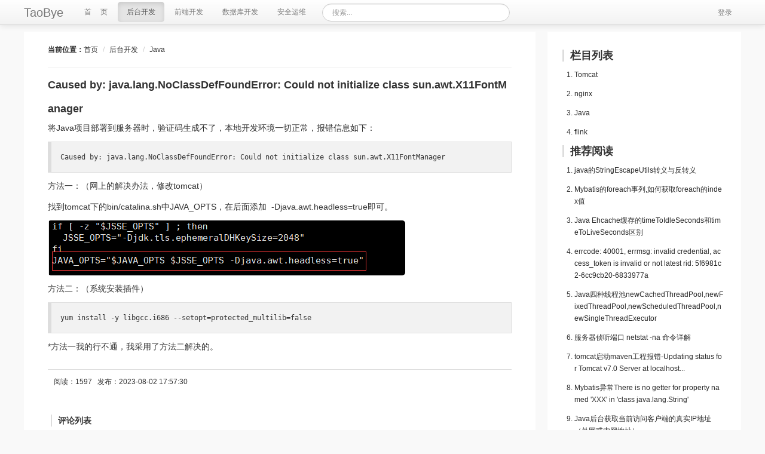

--- FILE ---
content_type: text/html;charset=UTF-8
request_url: https://www.taobye.com/f/view-4-648.html
body_size: 9453
content:
<!DOCTYPE html>
<html lang="zh">
<head>
	<title>Caused by: java.lang.NoClassDefFoundError: Could not initialize class sun.awt.X11FontManager - TaoBye</title>
	<meta http-equiv="Content-Security-Policy" content="upgrade-insecure-requests">
	<meta name="renderer" content="webkit">
	<meta http-equiv="X-UA-Compatible" content="IE=edge">
	<script src="/static/jquery/jquery-3.7.0.min.js" type="text/javascript"></script>
	<link href="/static/bootstrap/2.3.1/css_default/bootstrap.min.css" type="text/css" rel="stylesheet" />
	<script src="/static/bootstrap/2.3.1/js/bootstrap.min.js" type="text/javascript"></script>
	<link href="/static/common/numberone.min.css" type="text/css" rel="stylesheet" />
	<link href="/static/modules/cms/front/themes/basic/style.min.css" type="text/css" rel="stylesheet" />
	
	<meta name="decorator" content="cms_default_basic"/>
	<meta name="keywords" content="NoClassDefFoundError,Could not initialize class sun.awt.X11FontManager" />
	<meta name="description" content="方法一：找到tomcat下的bin/catalina.sh中JAVA_OPTS，在后面添加  -Djava.awt.headless=true即可。方法二：yum install -y libgcc.i686 --setopt=protected_multilib=false" />
	<link href="/static/preview/preview.min.css" type="text/css" rel="stylesheet" />
	<script src="/static/preview/preview.min.js" type="text/javascript"></script>
	<link href="/static/jquery-validation/1.11.1/jquery.validate.min.css" type="text/css" rel="stylesheet" />
	<script src="/static/jquery-validation/1.11.1/jquery.validate.min.js" type="text/javascript"></script>

</head>
<body class="body">
	<div class="navbar navbar-fixed-top fixed-top">
      <div class="navbar-inner">
        <div class="container">
          <a class="brand" href="/">TaoBye</a>
          <div class="nav-collapse">
            <ul id="main_nav" class="nav nav-pills">
            	<li class=""><a href="/"><span>首　 页</span></a></li>
            	<li class="active"><a href="/f/list-2.html" target=""><span>后台开发</span></a></li>
            	<li class=""><a href="/f/list-10.html" target=""><span>前端开发</span></a></li>
            	<li class=""><a href="/f/list-28.html" target=""><span>数据库开发</span></a></li>
            	<li class=""><a href="/f/list-25.html" target=""><span>安全运维</span></a></li>
            </ul>
            <form class="navbar-form pull-left" action="/f/search-1" method="get">
              	<input type="text" name="q" maxlength="20" placeholder="搜索..." value="">
            </form>
            <ul class="nav navbar-nav pull-right">
				<li class="dropdown">
					
					
						<a class="accordion-toggle" data-toggle="modal" data-target="#LoginModal">登录</a>
					
				</li>
			</ul>
          </div>
        </div>
      </div>
    </div>
	<div class="container">
		<div class="content">
	<div class="article">
	   <div>
		   <div>
			 <ul class="breadcrumb frontbg mb-0 pl-0">
			    


<li><strong>当前位置：</strong><a href="/f/index-1.html">首页</a></li>
	

	<li><span class="divider">/</span> <a href="/f/list-2.html">后台开发</a></li>
<li><span class="divider">/</span> <a href="/f/list-4.html">Java</a></li>
			 </ul>
		   </div>
	       <div>
	       	<div class="tags">
	       	
	       	</div>
			<h1 class="art_h1">Caused by: java.lang.NoClassDefFoundError: Could not initialize class sun.awt.X11FontManager</h1>
			
			<div id="wz_content" class="zoomImgBox"><p>
	将Java项目部署到服务器时，验证码生成不了，本地开发环境一切正常，报错信息如下：</p>
<pre>
Caused by: java.lang.NoClassDefFoundError: Could not initialize class sun.awt.X11FontManager</pre>
<p>
	方法一：（网上的解决办法，修改tomcat）</p>
<p>
	找到tomcat下的bin/catalina.sh中JAVA_OPTS，在后面添加&nbsp; -Djava.awt.headless=true即可。</p>
<p>
	<img alt="" src="/userfiles/1/images/cms/article/2023/08/1690970023443.png" style="width: 598px; height: 92px;" /></p>
<p>
	方法二：（系统安装插件）</p>
<pre>
yum install -y libgcc.i686 --setopt=protected_multilib=false</pre>
<p>
	*方法一我的行不通，我采用了方法二解决的。</p></div>
			
			<div class="wz_footer">阅读：1597 &nbsp; 发布：2023-08-02 17:57:30</div>
  	      	
		     <div class="row">
				<div id="comment" class="span10">
					正在加载评论...
				</div>
		     </div>
		     
			<div class="">
				<h5>相关文章</h5>
				<ol class="relevant">
				<li><a href="/f/view-4-760.html">新建的springboot项目接口返回乱码的解决方法</a></li>
				
				<li><a href="/f/view-4-650.html">配置@ConfigurationProperties后读取yml文件的参数...</a></li>
				
				<li><a href="/f/view-4-648.html">Caused by: java.lang.NoClassDefFoundError: Coul...</a></li>
				
				<li><a href="/f/view-4-643.html">springboot加入SSL证书设置https访问</a></li>
				
				<li><a href="/f/view-4-641.html">Springboot用pagehelper分页插件查询Oracle的速度...</a></li>
				
				<li><a href="/f/view-4-639.html">shiro的登录账号密码校验过程，SimpleAuthenticati...</a></li>
				
				<li><a href="/f/view-4-638.html">Shiro控制没有登录时，返回指定JSON格式数据</a></li>
				
				<li><a href="/f/view-4-637.html">SpringBoot中mybatis返回的Date时间格式化</a></li>
				
				<li><a href="/f/view-4-636.html">ClassNotFoundException: org.aspectj.lang.annota...</a></li>
				</ol>
			</div>
  	       </div>
  	     </div>
  	     
  	  <div id="wz_right">
	   	 <h4>栏目列表</h4>
		 <ol>
		 	
	
		
		
	
	<li  class="">
	
	<a href="/f/list-3.html" target="" >Tomcat</a>
	</li>

	
		
		
	
	<li  class="">
	
	<a href="/f/list-37.html" target="" >nginx</a>
	</li>

	
		
		
	
	<li  class="menu_activ">
	
	<a href="/f/list-4.html" target="" >Java</a>
	</li>

	
		
		
	
	<li  class="">
	
	<a href="/f/list-42.html" target="" >flink</a>
	</li>

		 </ol>
		 <h4>推荐阅读</h4>
		 <ol class="pr-10">
		 	
 <li><a href="/f/view-4-26.html">java的StringEscapeUtils转义与反转义</a></li>
 <li><a href="/f/view-4-10.html">Mybatis的foreach事列,如何获取foreach的index值</a></li>
 <li><a href="/f/view-4-23.html">Java Ehcache缓存的timeToIdleSeconds和timeToLiveSeconds区别</a></li>
 <li><a href="/f/view-4-232.html">errcode: 40001, errmsg: invalid credential, access_token is invalid or not latest rid: 5f6981c2-6cc9cb20-6833977a</a></li>
 <li><a href="/f/view-4-66.html">Java四种线程池newCachedThreadPool,newFixedThreadPool,newScheduledThreadPool,newSingleThreadExecutor</a></li>
 <li><a href="/f/view-4-360.html">服务器侦听端口 netstat -na 命令详解</a></li>
 <li><a href="/f/view-4-4.html">tomcat启动maven工程报错-Updating status for Tomcat v7.0 Server at localhost...</a></li>
 <li><a href="/f/view-4-65.html">Mybatis异常There is no getter for property named 'XXX' in 'class java.lang.String'</a></li>
 <li><a href="/f/view-4-116.html">Java后台获取当前访问客户端的真实IP地址（外网或内网地址）</a></li>
 <li><a href="/f/view-4-392.html">com.googlecode.aviator.AviatorEvaluator规则引擎用法</a></li>
 <li><a href="/f/view-4-45.html">java发送http的get、post请求</a></li>
 <li><a href="/f/view-4-236.html">StringSubstitutor替换占位符，处理SQL参数</a></li>
 <li><a href="/f/view-4-125.html">java拦截器HandlerInterceptor的preHandle、postHandle与afterCompletion三个方法</a></li>
 <li><a href="/f/view-4-25.html">java中Session缓存和Cache缓存的区别</a></li>
 <li><a href="/f/view-4-246.html">Java导出excel利用jxls合并单元格jx:mergeCells实现表格嵌套技术</a></li>
 <li><a href="/f/view-4-291.html">Java8对象集合转List&lt;Integer&gt;id集合，转List&lt;String&gt;name集合，List&lt;Class&gt;对象集合</a></li>
 <li><a href="/f/view-4-21.html">java图片文件base64流之间的互转帮助类源码下载</a></li>
 <li><a href="/f/view-4-219.html">利用ObjectMapper，将json数组转List&lt;Map&lt;String,Object&gt;&gt;</a></li>
 <li><a href="/f/view-4-14.html">java的DES加密解密辅助类</a></li>
 <li><a href="/f/view-4-24.html">Java Ecache缓存工具类源码下载</a></li>
		 </ol>
	  </div>
    </div>
    
	
</div>
		<hr class="split">
		<footer>
			<div class="footer_nav"><a href="/f/search-1" target="_blank">全站搜索</a> | <a href="/f/map-1.html" target="_blank">站点地图</a> <div class="pull-right"><a target="_blank" href="/" title="TaoBye - 开发者经验分享 | 技术论坛 | IT资源下载">TaoBye</a>  | <a target="_blank" href="/f/index-2.html" title="拼多多微信助力砍价群二维码最新">互助</a>  | <a target="_blank" href="/f/index-3.html" title="Java，Jsp，Html源">Java源码</a>  | <a target="_blank" href="/f/index-4.html" title="一花A.flower">一花A.flower</a>  | <a target="_blank" href="/f/index-7.html" title="看播助手破解">看播助手破解</a> </div></div>
			<div class="copyright">Copyright © 2012-2027 - 版本  V1.6.2 </div>
      	</footer>
    </div>
    
    
	<div class="modal fade hide" id="LoginModal" tabindex="-1" role="dialog" aria-labelledby="myModalLabel" aria-hidden="true"></div>
	
</body>
<script src="/static/modules/cms/front/themes/basic/script.min.js" id="script" siteId="1" urlSuffix=".html" ctx="/f"></script>
<script src="/f/all-1.js?v=02.15.14" type="text/javascript"></script>
</html>

--- FILE ---
content_type: text/html;charset=UTF-8
request_url: https://www.taobye.com/f/comment?category.id=4&contentId=648&pageNo=1&date=1769294489135
body_size: 3643
content:

<script type="text/javascript">
	$(document).ready(function() {
		comment(0);
	});
	function commentForm(form){
		$(form).validate({
			rules: {
				validateCode: {remote: "/servlet/validateCodeServlet"}
			},
			messages: {
				content: {required: "请填写评论内容"},
				validateCode: {remote: "验证码不正确", required: "请填写验证码"}
			},
			submitHandler: function(form){
			    $.post($(form).attr("action"), $(form).serialize(), function(data){
			    	data = eval("("+data+")");
			    	alert(data.message);
			    	if (data.result==1){
			    		page(1);
			    	}else if (data.result==3){
			    		$('#LoginModal').modal('show');
			    	}
			    });
			},
			errorContainer: form + " .messageBox",
			errorPlacement: function(error, element) {
				if (element.is(":checkbox")||element.is(":radio")||element.parent().is(".input-append")){
					error.appendTo(element.parent().parent());
				} else {
					error.insertAfter(element);
				}
			}
		});
	}
	function comment(id){
		if ($("#commentForm"+id).html()==""){
			//$(".validateCodeRefresh").click();
			$(".commentForm").hide(500,function(){$(this).html("");});
			$("#commentForm"+id).html($("#commentFormTpl").html()).show(500);
			$("#commentForm"+id+" input[name='replyId']").val(id);
			commentForm("#commentForm"+id + " form");
		}else{
			$("#commentForm"+id).hide(500,function(){$(this).html("");});
		}
	}
</script>
<h5>评论列表</h5>
<ul>
	
	
		<li>暂时还没有人评论！</li>
	
</ul>
<div class="pagination"><ul>
<li class="disabled"><a href="javascript:">&#171; 上一页</a></li>
<li class="active"><a href="javascript:">1</a></li>
<li class="disabled"><a href="javascript:">下一页 &#187;</a></li>
<li class="disabled controls"><a href="javascript:">当前 <input type="number" oninput="if(value.length>5)value=value.slice(0,5)" value="1" onkeypress="var e=window.event||event;var c=e.keyCode||e.which;if(c==13)page(this.value,30,'');" onclick="this.select();"/> / <input type="number" oninput="if(value.length>5)value=value.slice(0,5)" value="30" onkeypress="var e=window.event||event;var c=e.keyCode||e.which;if(c==13)page(1,this.value,'');" onclick="this.select();"/> 条，共 0 条</a></li>
</ul>
<div style="clear:both;"></div></div>
<h5>我要评论</h5>
<div id="commentForm0"></div>
<div id="commentFormTpl" style="display:none;">
	<form id="command" class="form-horizontal" action="/f/comment" method="post">
		<input type="hidden" name="category.id" value="4"/>
		<input type="hidden" name="contentId" value="648"/>
		<input type="hidden" name="replyId"/>
		<div class="control-group">
			<label class="control-label">留言内容:</label>
			<div class="controls">
				<textarea name="content" rows="4" maxlength="200" class="txt required" style="width:400px;"></textarea>
			</div>
		</div>
		<div class="control-group">
			<label class="control-label"></label>
			<div class="controls">
				
















<input type="text" id="validateCode" name="validateCode" maxlength="5" class="txt required" style="font-weight:bold;width:45px;"/>
<img src="" onclick="$('.validateCodeRefresh').click();" class="mid validateCode" style=""/>
<a href="javascript:" onclick="$('.validateCode').attr('src','/servlet/validateCodeServlet?'+new Date().getTime());$(this).text('重新获取');" class="mid validateCodeRefresh" style="">获取验证码</a>
				<input class="btn mid" type="submit" value="提 交"/>&nbsp;
			</div>
		</div>
		<div class="alert alert-error messageBox" style="display:none">输入有误，请先更正。</div>
	</form>
</div>

--- FILE ---
content_type: text/css;charset=UTF-8
request_url: https://www.taobye.com/static/common/numberone.min.css
body_size: 5683
content:
html,body{scrollbar-face-color:#fff;scrollbar-highlight-color:#fff;scrollbar-darkshadow-color:#fff;padding:0}img{max-width:auto}h1{font-size:30px}h1,h2,h3,h4,h5,h6{margin:0}a{outline:0}a:active{star:expression(this.onFocus=this.blur())}body,label,input,button,select,textarea,.uneditable-input,.navbar-search .search-query{font-family:Helvetica,Georgia,Arial,sans-serif,宋体;font-size:13px;_font-size:12px}.input-append .add-on,.input-prepend .add-on,.input-append .btn,.input-prepend .btn,.input-append .btn-group>.dropdown-toggle,.input-prepend .btn-group>.dropdown-toggle{vertical-align:middle}label{display:inline-block;margin-bottom:0}input[type="radio"],input[type="checkbox"]{margin:-2px 3px;*margin-top:1px}input[disabled],select[disabled],textarea[disabled],input[readonly],select[readonly],textarea[readonly]{cursor:auto;background-color:#f3f3f3}.input-prepend input,.input-append input,.input-prepend select,.input-append select,.input-prepend .uneditable-input,.input-append .uneditable-input{position:static}legend{margin:10px 0;*left:-7px;*position:relative;color:#08c;*width:99.5%}.collapse{*display:none;_position:static}.collapse.in{*display:block}.close{opacity:.3;filter:alpha(opacity=30)}.close:hover{opacity:.8;filter:alpha(opacity=80)}a.btn,button.btn{*padding:4px 10px 4px;*border:1px solid #ccc;filter:progid:DXImageTransform.Microsoft.gradient(startColorstr='#fefefe',endColorstr='#e6e6e6',GradientType=0)}a.btn-primary,a.btn-primary:hover,a.btn-warning,a.btn-warning:hover,a.btn-danger,a.btn-danger:hover,a.btn-success,a.btn-success:hover,a.btn-info,a.btn-info:hover,a.btn-inverse,a.btn-inverse:hover{*padding:4px 10px 3px}button.btn{*padding:3px 10px 2px;*background-color:transparent}.btn-group a.btn,.btn-group button.btn,.btn-group button.btn:hover{position:static}.btn-group a.btn+a.btn,.btn-group button.btn+button.btn{margin-left:-2px}.nav,.breadcrumb{margin-bottom:8px}.nav-list li a{margin-top:5px;margin-bottom:5px;_padding-top:6px}
.nav-list li a i{_margin-top:-1px}.table{margin-bottom:8px;background-color:#fdfdfd}.table th,.table td{vertical-align:middle}.table td i{margin:0 2px}.table-striped tbody>tr:nth-child(odd)>td,.table-striped tbody>tr:nth-child(odd)>th{background-color:#f5f5f5}.table-nowrap td{width:200px;max-width:175px;overflow:hidden;white-space:nowrap;text-overflow:ellipsis}.sort-column{color:#0663a2;cursor:pointer}.supcan{border:1px #d3d3d3 solid;height:300px}.control-group{padding-bottom:8px;margin-bottom:0;border-bottom:1px dotted #ddd}legend+.control-group{margin-top:8px}.controls .lbl{display:inline-block;padding-top:5px;margin-bottom:0;vertical-align:middle}.measure-input{background:url("../images/ruler.gif") repeat-x scroll 0 bottom transparent}.input-min{width:30px}.input-mini{width:90px}.input-small{width:120px}.input-medium{width:163px}.input-xxlarge{width:460px}.help-block,.help-inline{color:#aaa}.alert{margin-bottom:10px}.form-search label{margin-left:10px}.form-search span label{margin-left:0}.form-search .ul-form{margin:0;overflow:hidden}.form-search .ul-form li{float:left;list-style:none;height:35px;line-height:35px}.form-search .ul-form li label{width:80px;text-align:right}.form-search .ul-form li span label{width:auto}.form-search .ul-form li.clearfix{float:none}.form-search .ul-form li.btns{padding-left:10px}.form-search .ul-form li.btns .btn{margin-right:5px}.form-horizontal{margin:0 10px}.form-horizontal .control-group{margin-bottom:8px}.form-horizontal .control-label{padding-top:3px}.form-horizontal .controls{text-align:left;overflow-x:auto;overflow-y:hidden}.form-horizontal .controls label.error{background-position:0 2px}.form-horizontal .table-form{width:100%;border-color:#ddd}.form-horizontal .table-form,.form-horizontal .table-form td{border:1px solid #ddd;background-color:#fdfdfd;padding:4px}.form-horizontal .table-form td.tit{background:#fafafa;text-align:center;padding-right:8px;white-space:nowrap}.form-horizontal .form-actions{margin-bottom:0}.form-horizontal fieldset .row-fluid{margin-bottom:10px}
.pagination{margin:8px 0}.pagination .controls a{border:0}.pagination .controls input{border:0;color:#999;width:30px;padding:0;margin:-3px 0 0 0;text-align:center}.modal-backdrop{background-color:#fff}.modal-backdrop,.modal-backdrop.fade.in{opacity:.5;filter:alpha(opacity=50)}.modal.tree{width:300px;margin:-250px 0 0 -180px;*margin:-200px 0 0 -150px}.modal.tree .modal-body{height:260px;padding:20px 25px}.accordion-heading,.table th{white-space:nowrap;background-color:#f5f5f5;background-image:-moz-linear-gradient(top,#fff,#f5f5f5);background-image:-ms-linear-gradient(top,#fff,#f5f5f5);background-image:-webkit-gradient(linear,0 0,0 100%,from(#fafaf9),to(#f5f5f5));background-image:-webkit-linear-gradient(top,#fff,#f5f5f5);background-image:-o-linear-gradient(top,#fff,#f5f5f5);background-image:linear-gradient(top,#fff,#f5f5f5);background-repeat:repeat-x}.accordion-heading{filter:progid:dximagetransform.microsoft.gradient(startColorstr='#fefefe',endColorstr='#f5f5f5',GradientType=0);float:inherit;width:100%;-webkit-border-radius:3px 3px 0 0;-moz-border-radius:3px 3px 0 0;border-radius:3px 3px 0 0}.accordion-heading a:hover,.dropdown a:hover{text-decoration:none;background:0}.accordion-heading .accordion-toggle{font-family:黑体;font-size:14px;_padding-top:10px;_padding-bottom:8px}.accordion-heading .accordion-toggle i{_margin-top:-1px}.accordion-inner{padding:3px 8px 3px 8px}.accordion-inner .nav-list{margin-bottom:4px}.accordion-inner .nav-list li a{padding:3px 0 3px 8px}#left,#right,#openClose{float:left}#openClose{width:6px;margin:0 1px;cursor:pointer}#openClose,#openClose.close{background:#efefef url("../images/openclose.png") no-repeat -29px center}#openClose.close{background-position:1px center;opacity:.5;filter:alpha(opacity=50)}

--- FILE ---
content_type: text/css;charset=UTF-8
request_url: https://www.taobye.com/static/modules/cms/front/themes/basic/style.min.css
body_size: 6022
content:
body{padding-bottom:3px;font-size:12px;background:#f9f9f9}.body .container{width:1200px!important;padding-top:1px}a:link,a:visited{color:#282828;text-decoration:none;word-break:break-all}a:hover,a:active{text-decoration:underline}a.btn.btn-primary{color:#fff}.navbar.navbar-fixed-top{_margin-bottom:10px}h6{padding:0;margin:5px 0}h4{border-left:3px solid #ddd;margin:10px 0 5px 5px;text-indent:10px}h5{border-left:2px solid #ddd;margin:10px 0 5px 5px;text-indent:10px}footer,footer a,footer .footer_nav a,footer .copyright a{line-height:20px;font-size:12px;color:#888}footer .footer_nav,footer .copyright{margin:5px 0}.breadcrumb{border-bottom:solid 1px #efefef;border-radius:0;background:#FFF;margin:0;padding:0 0 20px 0}.breadcrumb li{margin:0!important}.frontbg{background-color:#fff}.art_h1{font-size:18px;word-break:break-all}.cke_show_borders,#wz_content{font-size:14px;word-break:break-all;text-align:justify}.cke_show_borders pre,#wz_content pre{border-radius:0;position:relative;margin:10px 0;padding:15px;line-height:20px;border:1px solid #ddd;border-left-width:6px;background-color:#f2f2f2;color:#333;font-size:12px;overflow-x:auto;font-family:"Source Code Pro","DejaVu Sans Mono","Ubuntu Mono","Anonymous Pro","Droid Sans Mono",Menlo,Monaco,Consolas,Inconsolata,Courier,monospace,"PingFang SC","Microsoft YaHei",sans-serif}.cke_show_borders p,#wz_content p{line-height:25px}.cke_show_borders img,#wz_content img{max-width:100%;height:auto!important}.content .row .span2 ol{margin:0 0 10px 15px}.content .row .span2 ol:last-child li{white-space:nowrap;text-overflow:ellipsis}.content .row .span2 ol:last-child li{margin-bottom:5px}.content .row .span2 ol:last-child li a{display:block;text-overflow:ellipsis;overflow:hidden}.mb-0{margin-bottom:0}.mb-2{margin-bottom:.5rem!important}.pl-0{padding-left:0}.pt-10{padding-bottom:10px}.pr-10{padding-right:10px}.pt-5{padding-bottom:5px}.px-10{padding-left:10px;padding-right:10px}
.px-5{padding-left:5px;padding-right:5px}.ml-10{margin-left:10px}.tindex-0{text-indent:0}.content>.row>.span3{border-radius:5px}.content>.row>.span10{border-radius:5px}.content .row .span5{border-radius:5px}.relevant{display:flex;flex-wrap:wrap;-ms-flex-wrap:wrap;justify-content:space-between}.relevant li{margin:8px 0!important;width:30%}.relevant li a{width:100%;float:left;white-space:nowrap;overflow:hidden;text-overflow:ellipsis}.childcolumn-ul li a{width:90%;float:left;white-space:nowrap;overflow:hidden;text-overflow:ellipsis}.column-ul li a{width:680px;float:left;white-space:nowrap;overflow:hidden;text-overflow:ellipsis}.uname{overflow:hidden;text-overflow:ellipsis;white-space:nowrap;width:60px;display:inline-block}.down-table{border-collapse:collapse;width:100%}.down-table td{border:1px solid #ccc;padding:5px;font-size:12px;line-height:30px;min-width:30px}.zoomImgBox img{border-radius:5px}form.search{margin:12px 20px 5px}.page{margin:20px}form.search input.txt{padding:3px;font-size:16px;width:300px;margin:5px}form.search select.txt{padding:3px;font-size:16px;width:308px;margin:5px}form.search input.txt.date{width:133px}form.search .sel{margin-bottom:8px;padding:0 0 10px 5px;border-bottom:1px solid #efefef;font-size:14px}form.search .act{font-weight:bold}form.search .btn{padding:3px 18px;*padding:1px 0 0;font-size:16px}form.search .bg-white{background:#fff;padding:6px 8px;border-radius:12px}dl.search{line-height:25px;border-bottom:1px solid #efefef;margin:10px 20px 20px}dl.search dt{border-top:1px solid #efefef;padding:8px 5px 0;font-size:16px}dl.search dt a.title{color:#00c;text-decoration:underline}dl.search dd{margin:0 5px 10px;font-size:14px;color:#555}dl.search dd span,dl.search dd a{font-size:12px;color:#008000}dl.search .highlight{color:#df0037}dl.search dd span.highlight{color:#df0037;font-size:14px}dl.search dd span.info span.highlight{color:#df0037;font-size:13px}.tags{overflow:hidden;margin-top:8px}.tags a{margin-right:10px;background:#f4f5f6;padding:6px 8px;border-radius:12px}.nav-pills{overflow:hidden;max-width:650px;min-width:300px;height:40px}
.split{margin:20px 0 10px}.fixed-top{position:relative;margin-bottom:10px}.wz_footer{border-top:1px solid #ddd;padding:10px;margin:25px 0}.nav-collapse>form>input{width:300px;font-size:12px;border-radius:15px;text-indent:10px}.article,.category{display:flex;justify-content:space-between}.article li,.category li{margin:12px 0}.category>div,.article>div{background-color:#fff;padding:20px}.article>div>div{width:95%;margin:auto}.article>div:first-child{width:100%;max-width:68%}.article>div:last-child{width:30%;margin-left:20px}.category>div:first-child{width:30%;margin-right:20px}.category>div:last-child{width:100%;max-width:68%}.categoryImagetext{width:100%;padding:20px;background:#FFF}.categoryImagetext ul:nth-child(n+2) a{height:240px;line-height:240px;display:block;background-size:100% 100%;text-align:center;border:1px solid #efefef;border-radius:5px}.categoryImagetext ul:nth-child(n+2) a img{width:50px}.categoryImagetext ul:nth-child(n+2){display:flex;flex-wrap:wrap;-ms-flex-wrap:wrap;justify-content:space-between;list-style-type:none;margin:0}.categoryImagetext ul:nth-child(n+2) li{width:30%}.categoryImagetext ul:nth-child(n+2) li p{margin:10px 0 20px 0;overflow:hidden;text-overflow:ellipsis}.categoryImagetext>div>p{margin:15px 10px;font-weight:bold}.categoryImagetext>div>p>a{float:right;margin-right:10px}.job{width:100%;background:#f0f2f2;border-radius:5px}.job li{display:flex;justify-content:flex-start;padding:0 20px}.job li:first-child{background:#fff;border-bottom:solid 2px #dbdcde;font-weight:bold}.job li:first-child span{color:#000}.job li span{width:20%;text-align:center;line-height:45px;float:left;height:45px;overflow:hidden;display:inline-block}.job li span+span{width:100%;text-align:left}.job li span+span+span{width:25%;color:#b0804d}.job li span+span+span+span{width:15%;color:#a2a2a2}.job li span a{color:#02a2aa}.job li span a:hover{color:#f00;text-decoration:none}.job li span+span a{color:#646464}.job ul{background:#fff;margin:0}.job li:nth-child(2n){background:#f0f2f2}.navbar-nav>.dropdown .dropdown-toggle{padding:6px 12px!important}

--- FILE ---
content_type: text/css;charset=UTF-8
request_url: https://www.taobye.com/static/preview/preview.min.css
body_size: 5281
content:
.mask-layer *{padding:0;margin:0;box-sizing:border-box}.mask-layer{position:fixed;width:100%;height:100%;top:0;left:0;z-index:202020;-webkit-box-sizing:border-box;-moz-box-sizing:border-box;box-sizing:border-box;-webkit-user-select:none;-moz-user-select:none;-ms-user-select:none;user-select:none}.mask-layer .mask-layer-close{position:absolute;top:20px;right:20px;width:32px;height:32px;background:url(img/closeicon.png) no-repeat center center;background-size:cover;cursor:pointer}.mask-layer-black{width:100%;height:100%;background:#000;opacity:.75;position:absolute;top:0;left:0}.mask-layer-container{width:100%;height:100%;position:relative}.mask-layer-container .small-content{max-width:630px;height:100px;position:absolute;left:50%;transform:translate(-50%);transform:translate(-50%);-webkit-transform:translate(-50%);-moz-transform:translate(-50%);-ms-transform:translate(-50%);-o-transform:translate(-50%);bottom:0;overflow:hidden}.small-content .small-img-box{position:relative;top:0;height:100%;background:rgba(0,0,0,0.7);display:flex}.small-img-box .mask-small-img{width:100px;height:100px;border:2px solid transparent;margin:0 5px 0 0;opacity:.4;cursor:pointer}.small-img-box .mask-small-img.onthis{border:2px solid #1e9fff;opacity:1}.small-content .box-go-left{position:absolute;width:20px;display:block;text-align:center;left:0;bottom:0;height:100px;background:url(./img/left_img.png) no-repeat center;background-size:20px;background-color:rgba(0,0,0,0.3);cursor:pointer}.small-content .box-go-right{position:absolute;width:20px;display:block;text-align:center;right:0;bottom:0;height:100px;background:url(./img/right_img.png) no-repeat center;background-size:20px;background-color:rgba(0,0,0,0.3);cursor:pointer}.small-content .box-go-left:hover,.small-content .box-go-right:hover{cursor:pointer;background-color:rgba(0,0,0,0.8);background-size:24px}.mask-layer-container .img-pre{width:100px;height:100px;border-radius:100%;position:absolute;left:20px;top:50%;transform:translate(0,-50%);-webkit-transform:translate(0,-50%);-moz-transform:translate(0,-50%);-ms-transform:translate(0,-50%);-o-transform:translate(0,-50%);background:url(img/prev.png) no-repeat center center;cursor:pointer}
.mask-layer-container .img-pre:hover{background:url(img/prev_h.png) no-repeat center center;background-color:rgba(0,0,0,0.3)}.mask-layer-container .img-next{width:100px;height:100px;position:absolute;border-radius:100%;cursor:pointer;background:url(img/next.png) no-repeat center center;right:20px;top:50%;transform:translate(0,-50%);-webkit-transform:translate(0,-50%);-moz-transform:translate(0,-50%);-ms-transform:translate(0,-50%);-o-transform:translate(0,-50%)}.mask-layer-container .img-next:hover{background:url(img/next_h.png) no-repeat center center;background-color:rgba(0,0,0,0.3)}.mask-layer-container .mask-layer-imgbox{width:100%;height:100%;overflow:hidden;position:relative}.mask-layer-container .mask-layer-imgbox.has-small{height:calc(100% - 105px)}.mask-layer-imgbox .mask-layer-imgName{z-index:999;position:absolute;bottom:-30px;left:50%;transform:translate(-50%);-webkit-transform:translate(-50%);-moz-transform:translate(-50%);-ms-transform:translate(-50%);-o-transform:translate(-50%);height:30px;width:630px;padding:5px;color:#fff;background:rgba(0,0,0,0.3);transition:all linear .3s}.mask-layer-imgbox:hover .mask-layer-imgName{bottom:0}.mask-layer-imgbox .layer-img-box{position:relative;width:100%;height:100%}.layer-img-box>p{position:absolute;transform-origin:center;-webkit-transform-origin:center;-moz-transform-origin:center;-ms-transform-origin:center;-o-transform-origin:center;width:100%;height:100%;-webkit-margin-before:0;-webkit-margin-after:0;cursor:move;left:0;top:0}.mask-layer-imgbox .layer-img-box img{position:absolute;max-width:100%;max-height:100%;left:50%;top:50%;transform:translate(-50%,-50%) scale(1);-webkit-transform:translate(-50%,-50%) scale(1);-moz-transform:translate(-50%,-50%) scale(1);-ms-transform:translate(-50%,-50%) scale(1);-o-transform:translate(-50%,-50%) scale(1)}.mask-layer-imgbox .layer-img-box img:hover{cursor:move}.zoomImg-hide-box{display:none!important}.mask-layer .contextmenu{list-style:none;display:none;position:absolute;width:180px;background:#fff;border-radius:5px;z-index:99;border:1px solid #333}
.mask-layer .contextmenu li{transition:ease .3s}.mask-layer .contextmenu li:hover{background:#333}.mask-layer .contextmenu li>a{display:block;padding:10px 10px 10px 35px;color:#000;text-decoration:none;transition:ease .3s}.mask-layer .contextmenu li>a.clockwise{background:url(img/right_rotate.png) no-repeat left 5px center;background-size:24px 24px}.contextmenu li>a.clockwise:hover{background:url(img/right_rotate_h.png) no-repeat left 5px center;background-size:24px 24px}.mask-layer .contextmenu li>a.counterClockwise{background:url(img/left_rotate.png) no-repeat left 5px center;background-size:24px 24px}.contextmenu li>a.counterClockwise:hover{background:url(img/left_rotate_h.png) no-repeat left 5px center;background-size:24px 24px}.mask-layer .contextmenu li>a.downimg{background:url(img/down.png) no-repeat left 5px center;background-size:24px 24px}.contextmenu li>a.downimg:hover{background:url(img/down_h.png) no-repeat left 5px center;background-size:24px 24px}.mask-layer .contextmenu li:hover>a{color:#fff}.mask-layer .contextmenu .menu-parend:hover .menu-child{display:block}

--- FILE ---
content_type: application/javascript;charset=UTF-8
request_url: https://www.taobye.com/static/preview/preview.min.js
body_size: 5594
content:
function showZoomImg(e,f){var q=0;var g;var c=new Array();var i=new Array();var l=0;var h=1;var a;var d;var o=0;var k=1;m(f);function m(s){if(s=="img"){$("body").on("click",e,function(){g=$(this).parents(".zoomImgBox").find(e);q=g.length;c=[];i=[];for(var t=0;t<q;t++){c[t]=g.eq(t).attr("src");if(g.eq(t).attr("data-caption")){i[t]=g.eq(t).attr("data-caption")}else{i[t]="图片"+(t+1)}}var u=g.index(this);l=u;h=l+1;b()})}else{if(s=="text"){$("body").on("click",e,function(){g=$(this).children(".zoomImg-hide-box").find("img");q=g.length;if(q<1){layui.use("layer",function(){var u=layui.layer;u.msg("暂未上传资料图片")});return}l=0;h=1;c=[];i=[];for(var t=0;t<q;t++){c[t]=g.eq(t).attr("src");if(g.eq(t).attr("data-caption")){i[t]=g.eq(t).attr("data-caption")}else{i[t]="图片"+(t+1)}}b()})}}}function b(){var v='<div class="mask-layer"><div class="mask-layer-black"></div><div class="mask-layer-container"><div class="mask-layer-imgbox"></div><div class="mask-layer-close"></div><div class="img-pre"></div><div class="img-next"></div>';var t=navigator.userAgent.toLowerCase();var w=t.indexOf("micromessenger")!=-1;var u=t.indexOf("android")!=-1;var s=(t.indexOf("iphone")!=-1)||(t.indexOf("ipad")!=-1);if(w||u||s){}else{v=v+'<ul class="contextmenu" id=\'contextmenu\'><li><a class="clockwise">顺时针旋转90°</a></li><li><a class="counterClockwise">逆时针旋转90°</a></li></ul>'}v=v+"</div></div>";$("body").append(v);if(q>1){p()}else{$(".img-pre").css("display","none");$(".img-next").css("display","none")}j();r()}function j(){$(".mask-layer-imgbox").empty();var s='<div class="mask-layer-imgName">'+i[l]+'</div><div class="layer-img-box"><img src="'+c[l]+'" alt=""></div>';$(".mask-layer-imgbox").append(s);n()}function r(){$(".img-pre").on("click",function(){l--;if(l==-1){l=q-1}j();y()});$(".img-next").on("click",function(){l++;if(l==q){l=0;w()}j();y()});$(".mask-layer-close").click(function(){$(".mask-layer").remove()});if(c.length>1){y()}function y(){$(".mask-small-img").removeClass("onthis");$($(".mask-small-img")[l]).addClass("onthis");z()}$(".mask-small-img").on("click",function(){l=$(".mask-small-img").index(this);
j();y()});$(".box-go-left").on("click",function(){v()});$(".box-go-right").on("click",function(){x()});function x(A){A?A:A=1;if(a>0){$(".small-img-box").animate({left:"-="+630*A},500);a=a-A;d=d+A}}function v(){if(d>0){$(".small-img-box").animate({left:"+=630"},500);a++;d--}}function z(){var A=$(".small-content").offset().left;var B=$(".mask-small-img.onthis").offset().left;var C=Math.floor((B-A)/630);if(B-A>=630){x(C)}else{if(B<A){v()}else{}}}function w(){$(".small-img-box").animate({left:"0"},500);a=Math.ceil(c.length/5)-1;d=0}$(".clockwise").click(function(){s()});$(".counterClockwise").click(function(){u()});function s(){o+=90;$(".mask-layer-imgbox img").css({transform:"translate(-50%, -50%) rotate("+o+"deg) scale("+k+")","-moz-transform":"translate(-50%, -50%) rotate("+o+"deg) scale("+k+")","-ms-transform":"translate(-50%, -50%) rotate("+o+"deg) scale("+k+")","-o-transform":"translate(-50%, -50%) rotate("+o+"deg) scale("+k+")","-webkit-transform":"translate(-50%, -50%) rotate("+o+"deg) scale("+k+")"})}function u(){o-=90;$(".mask-layer-imgbox img").css({transform:"translate(-50%, -50%) rotate("+o+"deg) scale("+k+")","-moz-transform":"translate(-50%, -50%) rotate("+o+"deg) scale("+k+")","-ms-transform":"translate(-50%, -50%) rotate("+o+"deg) scale("+k+")","-o-transform":"translate(-50%, -50%) rotate("+o+"deg) scale("+k+")","-webkit-transform":"translate(-50%, -50%) rotate("+o+"deg) scale("+k+")"})}t(".mask-layer-container");function t(A){$(A).contextmenu(function(H){var D=$(document).width();var C=$(document).height();var F=H.clientX;var E=H.clientY;var G=$(".mask-layer .contextmenu").width();var I=$(".mask-layer.contextmenu").height();var B=10;if(F+G+B>=D&&E+I+B>=C){menuLeft=F-G-B+"px";menuTop=E-I-B+"px"}else{if(F+G+B>=D){menuLeft=F-G-B+"px";menuTop=E+B+"px"}else{if(E+I+B>=C){menuLeft=F+B+"px";menuTop=E-I-B+"px"}else{menuLeft=F+B+"px";menuTop=E+B+"px"}}}$(".mask-layer .contextmenu").css({left:menuLeft,top:menuTop}).show();return false});$(document).click(function(){$(".contextmenu").hide()})}}function n(){k=1;var t=$(".layer-img-box img");
t.bind("mousedown",function(y){y.preventDefault&&y.preventDefault();var x=$(this)[0].offsetLeft;var w=$(this)[0].offsetTop;var v=y.pageX;var u=y.pageY;$(".layer-img-box").bind("mousemove",function(B){var A=B.pageX-v;var z=B.pageY-u;var D=(x+A)+"px";var C=(w+z)+"px";t.css({top:C,left:D})});$(".layer-img-box").bind("mouseup",function(){$(".layer-img-box").unbind("mousemove")})});t.bind("mousewheel DOMMouseScroll",function(v){v=v||window.event;var w=v.originalEvent.wheelDelta||v.originalEvent.detail;var u=w>0?"down":"up";s(this,u);return false});function s(u,v){if(v=="up"){k-=0.2;k=k<=0.2?0.2:k}else{k+=0.2}$(".mask-layer-imgbox img").css({transform:"translate(-50%, -50%) rotate("+o+"deg) scale("+k+")","-moz-transform":"translate(-50%, -50%) rotate("+o+"deg) scale("+k+")","-ms-transform":"translate(-50%, -50%) rotate("+o+"deg) scale("+k+")","-o-transform":"translate(-50%, -50%) rotate("+o+"deg) scale("+k+")","-webkit-transform":"translate(-50%, -50%) rotate("+o+"deg) scale("+k+")"})}}function p(){a=Math.ceil(c.length/6)-1;d=0;$(".mask-layer-imgbox").addClass("has-small");var s="<div class='small-content'><div class='small-img-box'></div></div>";$(".mask-layer-container").append(s);for(var t=0;t<c.length;t++){$(".small-img-box").append('<img class="mask-small-img" src='+c[t]+">")}if(c.length>6){$(".small-img-box").width(Math.ceil(c.length/6)*630);$(".small-content").append('<span class="box-go-left"></span><span class="box-go-right"></span>')}}};

--- FILE ---
content_type: application/javascript;charset=UTF-8
request_url: https://www.taobye.com/static/modules/cms/front/themes/basic/script.min.js
body_size: 3560
content:
var script=document.getElementById("script");var ctx=script.getAttribute("ctx");var urlSuffix=script.getAttribute("urlSuffix");var siteId=script.getAttribute("siteId");var ctxStaticTheme=script.getAttribute("src").replace("/script.js","").replace("/script.min.js","");function GetUrlRelativePath(){var f="";var c=document.location.toString();var e=c.split("//");var h=e[1].split("/");var g=e[1].indexOf("/");var d=e[1].substring(g);if(d.indexOf("?")!=-1){elUrl=d.split("?")[0]}var a=d.split("/");f=h[0]+ctx+"/../";var b=h[0].split(".").length-1;if(b!=0&&b!=3){f="211.149.175.226:8000"}return f}$("#LoginModal").on("show.bs.modal",function(){$("#LoginModal").html('<div class="modal-dialog"><div class="modal-content"><div class="modal-header" style="border: 0;"><button type="button" class="close" data-dismiss="modal" aria-hidden="true">&times;</button></div><div class="modal-body"><img alt="登录" style="width:45%;" src="'+ctxStaticTheme+'/login-img.jpg" /><div style="width:55%; overflow:hidden;" class="pull-right"><div style="width: 100%;font-size: 12px;" class="text-center"><font style="color:#17A1ff;font-family:"Comic Sans MS", cursive;font-weight: bold;font-size:18px;display: block;margin-top: 10px;">登录</font><span style="display: block; margin-top:10px;color: rgba(0, 0, 0, 0.45);">一键登录，即可评论，下载</span><img alt="登录" style="width:60%; margin-top: 20px;" src="'+ctxStaticTheme+'/login.png" /><span style="display: block; margin-top:10px;color: rgba(0, 0, 0, 0.45);">扫码并回复：<font style="font-size: 18px;color: #17A1FF;" id="code">938765</font>即可登录</span></div></div></div></div></div>');function a(f,d){f=Number(f);d=Number(d);if(f>d){var e=f;f=d;d=e}return Math.floor(Math.random()*(d-f)+f)}var b=a(100000,999999);$("#code").text(b);var c=setInterval(function(){$.get("https://www.taobye.com/f/login/"+b,{},function(d){if(d!=""){document.cookie="openid="+d+"; expires=Thu, 18 Dec 2043 12:00:00 GMT; path=/";location.reload()}})},4000);setTimeout(function(){clearInterval(c)},40500)});function signout(){document.cookie="openid=; expires=Thu, 01 Jan 1970 00:00:00 GMT; path=/";
location.reload()}var extractText=function(c,d,a){var b=c.match(new RegExp(d+"(.*?)"+a));return b?b[1]:null};var categoryId=extractText(location.pathname,"/view-","-"),articleId=extractText(location.pathname,"/view-"+categoryId+"-",urlSuffix),listId=extractText(location.pathname,"/list-",urlSuffix);if(articleId){$(document).ready(function(){if($("#comment").length>0){page(1)}var a=$(".zoomImgBox").find("img");if(a.length>0){a.each(function(){$(this).attr("class","zoomImg");$(this).attr("data-caption",$(this).attr("alt"));$(this).css("cursor","zoom-in")});showZoomImg(".zoomImg","img")}});function page(b,a){$.get(ctx+"/comment",{"category.id":categoryId,contentId:articleId,pageNo:b,pageSize:a,date:new Date().getTime()},function(c){$("#comment").html(c)})}$("#DowModal").on("show.bs.modal",function(){$.get(ctx+"/pay/download",{articleid:articleId},function(data){data=eval("("+data+")");if(data.errcode===0){$("#dowImg").empty().append('<img src="'+data.url_qrcode+'" />');if("WebSocket" in window){var websocket=new WebSocket("ws://"+GetUrlRelativePath()+"/websocket/pay/download/"+document.cookie.replace(/(?:(?:^|.*;\s*)openid\s*\=\s*([^;]*).*$)|^.*$/,"$1"));websocket.onmessage=function(event){websocket.close();location.href=ctx+"/mydownload-"+siteId+urlSuffix};window.onbeforeunload=function(){websocket.close()};$("#DowModal").on("hide.bs.modal",function(){websocket.close()})}}else{alert(data.errmsg)}})})}if(listId){function page(b,a){location=ctx+"/list-"+listId+urlSuffix+"?pageNo="+b+"&pageSize="+a}};

--- FILE ---
content_type: application/javascript;charset=UTF-8
request_url: https://www.taobye.com/f/all-1.js?v=02.15.14
body_size: -306
content:
var _hmt = _hmt || [];
(function() {
  var hm = document.createElement("script");
  hm.src = "https://hm.baidu.com/hm.js?bb73d66082f0833b3dbfc24cbede0c7f";
  var s = document.getElementsByTagName("script")[0]; 
  s.parentNode.insertBefore(hm, s);
})();